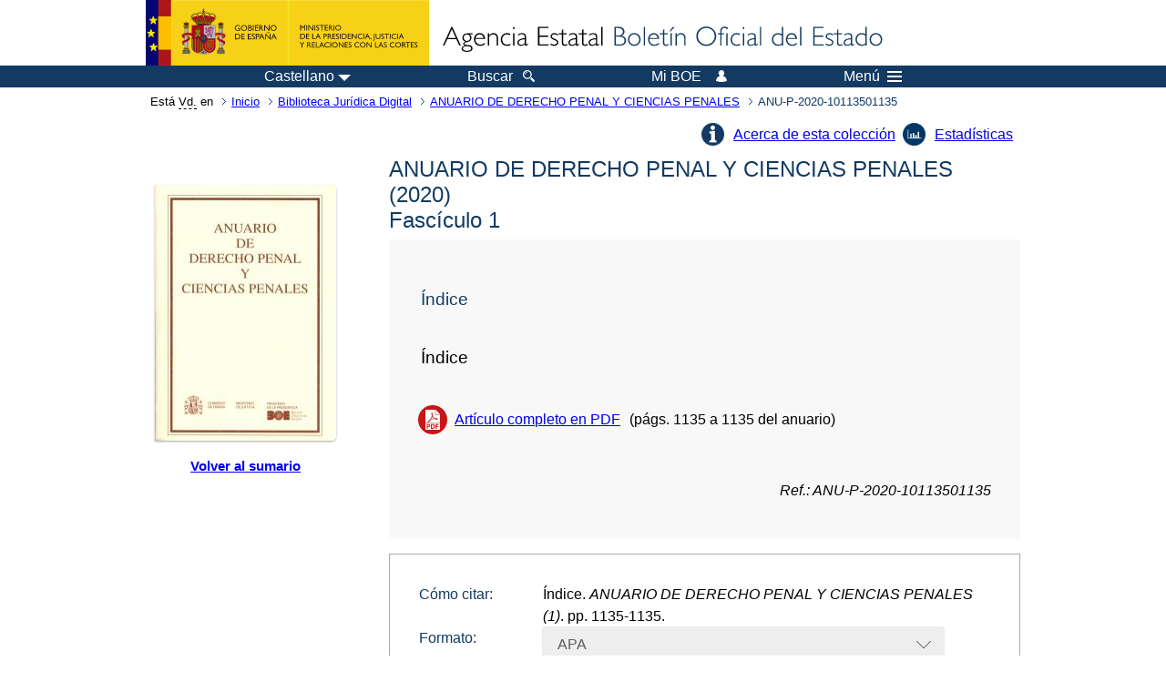

--- FILE ---
content_type: text/html; charset=UTF-8
request_url: https://boe.es/biblioteca_juridica/anuarios_derecho/articulo.php?id=ANU-P-2020-10113501135
body_size: 17176
content:
<!DOCTYPE html>
<html lang="es">
  <head>
    <meta charset="utf-8" />
    <meta http-equiv="X-UA-Compatible" content="IE=edge" />
    <meta name="format-detection" content="telephone=no">
    <meta name="Description" content="Índice" />
    <title>BOE.es - Índice</title>
    <link rel="shortcut icon" href="/favicon.ico" />
    <link rel="icon" href="/favicon.ico" type="image/x-icon" />
    <link rel="apple-touch-icon" href="/apple-touch-icon.png">
    <base target="_top" />
    <link type="text/css" href="/estilos/boe.css" rel="stylesheet"/>
    <link rel="stylesheet" href="/estilos/biblioteca.css" type="text/css">
    <link rel="stylesheet" href="/estilos/anuarios.css" type="text/css">
    <link rel="stylesheet" href="/estilos/contenido-estatico.css" type="text/css">
  
    <link rel="canonical" href="https://www.boe.es/biblioteca_juridica/anuarios_derecho/articulo.php?id=ANU-P-2020-10113501135"/>
<meta name="keywords" content=""/>
<meta name="description" content="Informaci&oacute;n del art&iacute;culo Índice"/>
<meta name="citation_title" content="Índice"/>
<meta name="citation_keywords" content=""/>
<meta name="citation_language" content="es"/>
<meta name="citation_date" content="2020"/>
<meta name="citation_doi" content=""/>
<meta name="citation_firstpage" content="1135"/>
<meta name="citation_lastpage" content="1135"/>
<meta name="citation_journal_title" content="ANUARIO DE DERECHO PENAL Y CIENCIAS PENALES"/>
<meta name="citation_issue" content="1/2020"/>
<meta name="citation_issn" content="0210-3001"/>
<meta name="citation_publisher" content="Ministerio de Justicia"/>
<meta name="citation_publisher" content="Agencia Estatal Bolet&iacute;n Oficial del Estado"/>
<meta name="citation_pdf_url" content="https://www.boe.es/biblioteca_juridica/anuarios_derecho/abrir_pdf.php?id=ANU-P-2020-10113501135"/>
<link rel="schema.DC" href="http://purl.org/dc/elements/1.1/"/>
<meta name="DC.title" xml:lang="es" content="Índice"/>
<meta name="DC.Description" xml:lang="es" content="Informaci&oacute;n del art&iacute;culo Índice"><meta name="DC.Language" scheme="UTF-8" content="es"/>
<meta name="DC.date" content="2020"/>
<meta name="DC.Type" xml:lang="es" scheme="DCMITYPE" content="http://purl.org/dc/dcmitype/Text"/>
<meta name="DC.Type" xml:lang="es" content="Text.Serial.Journal"/>
<meta name="DC.Type.articleType" content="Índice"/>
<meta name="DC.Rights" content="CC BY-NC-ND 4.0"/>
<meta name="DC.Keywords" xml:lang="es" content=""/>
<meta name="DC.Source" content="1/2020, ANUARIO DE DERECHO PENAL Y CIENCIAS PENALES, p&aacute;gs. 1135-1135"/>
<meta name="DC.Source.Issue" content="1/2020"/>
<meta name="DC.Source.ISSN" content="0210-3001"/>
<meta name="DC.publisher" content="Ministerio de Justicia"/>
<meta name="DC.publisher" content="Agencia Estatal Bolet&iacute;n Oficial del Estado"/>
<meta name="DC.Identifier.Identifier" content="ANU-P-2020-10113501135"/>
<meta name="DC.Identifier.URI" content="https://www.boe.es/biblioteca_juridica/anuarios_derecho/abrir_pdf.php?id=ANU-P-2020-10113501135"/>
<meta name="DC.format" content="application/pdf"/>
<script type="text/javascript" src="/js/tooltip.js"></script>    <!--[if lt IE 10]>
    <link rel="stylesheet" type="text/css" href="/estilos/boe_ie9.css" />
    <![endif]-->
    <!--[if lt IE 9]>
    <link rel="stylesheet" type="text/css" href="/estilos/boe_ie8.css" />
    <![endif]-->
    <meta name="viewport" content="width=device-width, initial-scale=1.0" />
  </head>
  <body>
    <div id="header">
      <h1 class="fuera">Agencia Estatal Bolet&iacute;n Oficial del Estado</h1>
      <ul class="fuera">
        <li><a accesskey="c" href="#contenedor" tabindex="-1">Ir a contenido</a></li>
        <li><a accesskey="5" href="/diario_boe/" tabindex="-1">Consultar el diario oficial BOE</a></li>
      </ul>
      <div id="logosInicio">
        <span id="logoPresidenciaMovil"><a href="https://www.mpr.gob.es/" title="Ir al Ministerio de la Presidencia"><img src="/imagenes/logoMPRmovil.png" srcset="/imagenes/logoMPRmovil.svg" alt="Ministerio de la Presidencia"></a></span>
        <span id="logoPresidencia"><a href="https://www.mpr.gob.es/" title="Ir al Ministerio de la Presidencia"><img src="/imagenes/logoMPR.png" srcset="/imagenes/logoMPR.svg" alt="Ministerio de la Presidencia"></a></span>

        <span id="logoAgencia"><a accesskey="1" href="/" title="Ir a la p&aacute;gina de inicio"><img src="/imagenes/logoBOE.gif" srcset="/imagenes/logoBOE.svg" alt="Agencia Estatal Bolet&iacute;n Oficial del Estado"></a></span>
        
      </div> <!-- #logosInicio -->
    </div> <!-- #header -->
    <div id="top" class="banda-menu">
    <div class="menu-wrapper">
      <div id="logo-movil-boe-container">
        <a href="/" title="Ir a la p&aacute;gina de inicio"><img alt="Agencia Estatal Bolet&iacute;n Oficial del Estado" src="/imagenes/logoBlanco128.png"></a>
      </div>
      <ul class="menu">
        <li class="menu-item menu-idiomas">
          <div id="selector-idioma">
            <span class="fuera">Idioma actual:</span>
            <input id="activar-idiomas" type="checkbox" class="fuera">
            <label class="idioma-actual" for="activar-idiomas" title="Idiomas: Haga clic o utilice barra espaciadora para abrir o cerrar opciones"><span class="descripcion-idioma pc tablet">Castellano</span><span class="fuera"> / </span><span class="descripcion-idioma movil">es</span><span class="triangulo"><span></span></span></label>
            <p class="fuera">Puede seleccionar otro idioma:</p>
            <ul id="lista-idiomas">
              <li><a href="articulo.php?lang=es&amp;id=ANU-P-2020-10113501135" lang="es" hreflang="es"><span aria-hidden="true" class="idioma"><abbr title="espa&ntilde;ol/castellano">es</abbr><span class="fuera"> / </span><em>Castellano</em></span></a></li>
              <li><a href="articulo.php?lang=ca&amp;id=ANU-P-2020-10113501135" lang="ca" hreflang="ca"><span aria-hidden="true" class="idioma"><abbr title="catal&agrave;">ca</abbr><span class="fuera"> / </span><em>Catal&agrave;</em></span></a></li>
              <li><a href="articulo.php?lang=gl&amp;id=ANU-P-2020-10113501135" lang="gl" hreflang="gl"><span aria-hidden="true" class="idioma"><abbr title="galego">gl</abbr><span class="fuera"> / </span><em>Galego</em></span></a></li>
              <li><a href="articulo.php?lang=eu&amp;id=ANU-P-2020-10113501135" lang="eu" hreflang="eu"><span aria-hidden="true" class="idioma"><abbr title="euskara">eu</abbr><span class="fuera"> / </span><em>Euskara</em></span></a></li>
              <li><a href="articulo.php?lang=va&amp;id=ANU-P-2020-10113501135" lang="ca-valencia" hreflang="ca-valencia"><span aria-hidden="true" class="idioma"><abbr title="valenci&agrave;">va</abbr><span class="fuera"> / </span><em>Valenci&agrave;</em></span></a></li>
              <li><a href="articulo.php?lang=en&amp;id=ANU-P-2020-10113501135" lang="en" hreflang="en"><span aria-hidden="true" class="idioma"><abbr title="english">en</abbr><span class="fuera"> / </span><em>English</em></span></a></li>
              <li><a href="articulo.php?lang=fr&amp;id=ANU-P-2020-10113501135" lang="fr" hreflang="fr"><span aria-hidden="true" class="idioma"><abbr title="fran&ccedil;ais">fr</abbr><span class="fuera"> / </span><em>Fran&ccedil;ais</em></span></a></li>
            </ul>
          </div>
        </li>
        <li class="menu-item resto">
          <a accesskey="4" href="/buscar/"><span class="botonBuscar">Buscar</span></a>
        </li>
        <li class="menu-item resto">
          <a href="/mi_boe/">
            <span class="botonMiBOE">Mi BOE <span class="luz">Desconectado.<br/>Pulse para acceder al servicio 'Mi BOE'</span></span>
          </a>
        </li>
        <li class="menu-item movil buscar">
          <a href="/buscar/">
            <img alt="Buscar" src="/imagenes/logoBuscar.png" srcset="/imagenes/logoBuscar.svg">
          </a>
        </li>
        <li class="menu-item movil">
          <a href="/mi_boe/">
            <img alt="Mi BOE" src="/imagenes/logoMiBOE.png" srcset="/imagenes/logoMiBOE.svg">
          </a>
        </li>
        <li class="menu-item menu-menu"><!--  -->
          <input id="activar-menu" name="activar" type="checkbox" title="Desplegar men&uacute;" class="fuera">
          <label class="click-desplegar resto" for="activar-menu" title="Men&uacute;: Haga clic o utilice barra espaciadora para abrir o cerrar opciones">Men&uacute;
            <span></span>
            <span></span>
            <span></span>
          </label>
          <input id="activar-menu-movil" name="activar" type="checkbox" title="Desplegar men&uacute;">
          <label class="click-desplegar movil" for="activar-menu-movil"><em>Men&uacute;</em>
            <span></span>
            <span></span>
            <span></span>
          </label>
          <div class="menu-container">
            <ul class="menu-item-list">
              <li class="menu-item first">
                <p><a href="/index.php#diarios" class="inline">Diarios Oficiales</a></p>
                <ul class="sub-menu">
                  <li><a href="/diario_boe">BOE</a></li>
                  <li><a href="/diario_borme">BORME</a></li>
                  <li><a href="/legislacion/otros_diarios_oficiales.php">Otros diarios oficiales</a></li>
                </ul>
              </li>
              <li class="menu-item">
                <p><a href="/index.php#juridico">Informaci&oacute;n Jur&iacute;dica</a></p>
                <ul class="sub-menu">
                  <li><a href="/legislacion/">Todo el Derecho</a></li>
                  <li><a href="/biblioteca_juridica/">Biblioteca Jur&iacute;dica Digital</a></li>
                </ul>
              </li>
              <li class="menu-item last">
                <p><a href="/index.php#servicios-adicionales">Otros servicios</a></p>
                <ul class="sub-menu">
                  <li><a href="/notificaciones">Notificaciones</a></li>
                  <li><a href="/edictos_judiciales">Edictos judiciales</a></li>
                  <li><a href="https://subastas.boe.es">Portal de subastas</a></li>
                  <li><a href="/anuncios">Anunciantes</a></li>
                  <li><a href="/datosabiertos/api/api.php">Datos abiertos</a></li>
                </ul>
              </li>
            </ul>
          </div> <!-- .menu-container -->
        </li><!--  -->
      </ul>
    </div> <!-- .menu-wrapper -->
    </div> <!-- .banda-menu -->
    <div id="franjaMigas">
      <div class="contMigas">
        <span class="fraseMigas">Est&aacute; <abbr title="usted">Vd.</abbr> en</span>
        <ul class="migas">
          <li><a href="/">Inicio</a></li>
          <li><a href="/biblioteca_juridica/index.php?tipo=R&modo=2">Biblioteca Jur&iacute;dica Digital</a></li>              <li><a href="/biblioteca_juridica/anuarios_derecho/anuario.php?id=P_2020&fasc=1">ANUARIO DE DERECHO PENAL Y CIENCIAS PENALES</a></li>
              <li class="destino">ANU-P-2020-10113501135</li>        </ul>
        <div id="solapa">
        </div><!-- solapa -->
      </div><!-- contMigas -->
    </div> <!-- #franjaMigas -->
    <div id="contenedor">
      <div id="contenido" class="poolBdatos">
        <div class="articulo-anuario">
          <ul class="lista-inline"><li class="info-articulos"><a href="index.php#P">Acerca de esta colecci&oacute;n</a></li><li class="estadistica-articulos"><a href="estadisticas.php?id=ANU-P-2020-10113501135">Estad&iacute;sticas</a></li></ul>          <div id="dosColumnas">
            <div id="col-1">
              <div class="cub">
                <img src="./img/P.jpg" alt="" />
              </div>
              <div class="enlace-sumario">
                <a href="anuario.php?id=P_2020&amp;fasc=1"><strong>Volver al sumario</strong></a>
              </div>
                           </div>
            <div id="col-2">
              <h2>ANUARIO DE DERECHO PENAL Y CIENCIAS PENALES 
				(2020)
			<br>Fasc&iacute;culo 1</h2><div class="datos-articulo gris">
<h3>&Iacute;ndice</h3>
<h4>&Iacute;ndice</h4>
<ul><li class="puntoPDF2">
<a title="Abre el documento PDF del art&iacute;culo" href="abrir_pdf.php?id=ANU-P-2020-10113501135">Art&iacute;culo completo en PDF</a>(p&aacute;gs. 1135 a 1135 del anuario)</li></ul>
<p><em>Ref.: ANU-P-2020-10113501135</em></p>
</div>
              <div class="caja cita"><div class="metadatos"><dl><dt>C&oacute;mo citar: </dt><dd><div id="cita" aria-label="Cita seleccionada" >
Índice. <em>ANUARIO DE DERECHO PENAL Y CIENCIAS PENALES (1)</em>. pp. 1135-1135.
</div>
</dd><dt>Formato: </dt>            <div class="dropdown">
              <input type="checkbox" class="desplegable" id="dropDownCitas" value="" name="dropDownCitas"/>
              <label class="selected" for="dropDownCitas" data-toggle="dropdown" title="Elija el formato haciendo clic o utilizando la barra espaciadora para abrir o cerrar opciones">APA</label>
              <ul>
                <li><a href="https://boe.es/biblioteca_juridica/anuarios_derecho/articulo.php?id=ANU-P-2020-10113501135&cita=APA">APA</a></li>
                <li><a href="https://boe.es/biblioteca_juridica/anuarios_derecho/articulo.php?id=ANU-P-2020-10113501135&cita=MLA">MLA</a></li>
                <li><a href="https://boe.es/biblioteca_juridica/anuarios_derecho/articulo.php?id=ANU-P-2020-10113501135&cita=Chicago">Chicago</a></li>
                <li><a href="https://boe.es/biblioteca_juridica/anuarios_derecho/articulo.php?id=ANU-P-2020-10113501135&cita=Harvard">Harvard</a></li>
                <li><a href="https://boe.es/biblioteca_juridica/anuarios_derecho/articulo.php?id=ANU-P-2020-10113501135&cita=Vancouver">Vancouver</a></li>
                <li><a href="https://boe.es/biblioteca_juridica/anuarios_derecho/articulo.php?id=ANU-P-2020-10113501135&cita=ISO+690">ISO 690</a></li>
              </ul>
            </div>
</dl></div>
</div>
           </div><!-- col-2 -->
          </div><!-- dosColumnas -->
        </div><!-- fichasAnuarios -->
      </div> <!-- .pool -->
    </div> <!-- #contenedor -->
    <div id="pie">
      <div id="menuPie">
        <div class="otros-enlaces">
          <div class="grupo-otros-enlaces">
          	<div class="lista-pie">
          	<ul>
            <li><div class="enlace"><a href="/contactar/" accesskey="3">Contactar</a></div></li>
            <li><div class="enlace"><a href="/informacion/index.php" hreflang="es">Sobre esta sede electr&oacute;nica</a></div></li>
            <li><div class="enlace"><a href="/informacion/mapa_web/" accesskey="2">Mapa</a></div></li>
            <li><div class="enlace"><a href="/informacion/aviso_legal/index.php">Aviso legal</a></div></li>
            <li><div class="enlace"><a href="/informacion/accesibilidad/" accesskey="0">Accesibilidad</a></div></li>
            <li><div class="enlace"><a href="/informacion/index.php#proteccion-de-datos" hreflang="es">Protecci&oacute;n de datos</a></div></li>
            <li><div class="enlace"><a href="/informacion/sistema_interno_informacion.php" hreflang="es">Sistema Interno de Informaci&oacute;n</a></div></li>
            <li><div class="enlace"><a href="/informacion/tutoriales/" hreflang="es">Tutoriales</a></div></li>
            </ul>
            </div>
          </div>
          <div class="espacio"></div>
          <div class="grupo-otros-enlaces">
          	<div class="lista-pie">
          	<ul>
            <li><div class="enlace icono"><a href="/rss/" hreflang="es" lang="es" title="RSS"><img src="/imagenes/home/rss_32.png" srcset="/imagenes/home/rss_32.svg" alt="RSS"></a></div></li>
            <li><div class="enlace icono"><a href="/redes_sociales?pag=tw" hreflang="es" lang="es" title="boegob, el BOE en X"><img src="/imagenes/home/twitter_32.png" srcset="/imagenes/home/twitter_32.svg"  alt="X"></a></div></li>
            <li><div class="enlace icono"><a href="/redes_sociales?pag=fb" hreflang="es" lang="es" title="El BOE en Facebook"><img src="/imagenes/home/facebook_32.png" srcset="/imagenes/home/facebook_32.svg" alt="Facebook"></a></div></li>
            <li><div class="enlace icono"><a href="/redes_sociales?pag=ln" hreflang="es" lang="es" title="El BOE en LinkedIn"><img src="/imagenes/home/linkedin_32.png" srcset="/imagenes/home/linkedin_32.svg" alt="LinkedIn"></a></div></li>
            <li><div class="enlace icono"><a href="/redes_sociales?pag=yt" hreflang="es" lang="es" title="El BOE en YouTube"><img src="/imagenes/home/youtube_32.png" srcset="/imagenes/home/youtube_32.svg" alt="YouTube"></a></div></li>
            </ul>
            </div>
          </div>
        </div> <!-- .franjaMenu -->
      </div> <!-- #menuPie -->
      <div class="franja-pie">
        <p class="nombre-organismo">Agencia Estatal Bolet&iacute;n Oficial del Estado</p>
        <p class="direccion-organismo"><abbr title="Avenida">Avda.</abbr> de Manoteras, 54 - 28050 Madrid</p>
      </div>
    </div> <!-- #pie -->
    <script src="/js/desplegable.js"></script>
  </body>
</html>


--- FILE ---
content_type: text/css
request_url: https://boe.es/estilos/contenido-estatico.css
body_size: 17945
content:
/*---- FAQ's BOE ----*/

div.contenido-estatico{
	max-width:960px;
	margin: 0 auto;
	padding: 0em 1em;
}

div.contenido-estatico a{
	word-break: break-word;
}


div.contenido-estatico > ul{
	padding: 0;
}

div.contenido-estatico > ul > li:not(.bullet), div.contenido-estatico div.faqRespuesta{
	border-top: 1px solid #c0c9d2;
	margin-top: 2em;
	padding-top:0.5em;
}
div.contenido-estatico > ul > li.primer-elemento{
	border-top: 0px solid #c0c9d2;
}

div.contenido-estatico p{
	padding: 0.5em 1em 0.5em 1em;
}
div.contenido-estatico p.fecha-modificacion {
	font-size: 0.75em;
	margin: -1em 0em;
	text-align: right;
	color: #494949;
}

div.contenido-estatico div.eli table td p, div.contenido-estatico p.sin-sangre {
	padding: 0.5em 0em 0.5em 0em;
}

div.contenido-estatico h2 {
	font-size: 1.5em;
	font-weight: normal;
}

div.contenido-estatico h3 {
	font-size: 1.3em;
	font-weight: bold;
	margin: 1em 0;
	
}

div.contenido-estatico h3.info-anuario {
	text-align: left;	
	margin: 1em 0;
	padding: 1em 0;
}

div.contenido-estatico h3.reducido {
	font-size: 1.2em; 
	padding:0.2em 0; 
	font-weight: normal;
	color: #000000;
	margin-top:1em;
}
div.contenido-estatico h4.enc-transparencia-4, div.contenido-estatico h5.enc-transparencia-5 {
	font-size: 1.1em;
	font-style: oblique;
	text-align: left;	
	margin: 1em 0 0 1em;
	color: #123a63;
}
div.contenido-estatico h4.enc-descripcion-4 {
	font-size: 1.3em;
	text-align: left;	
	margin: 2.5em 0em 0em 0em;
}

div.contenido-estatico h5 {
	font-size: 1.1em;
	font-weight: normal;
	font-style: oblique;	
}

div.contenido-estatico p.linkSubir {
	text-align: right;
}

/* link subir en tablas*/
.linkSubir2 {text-align:right; margin-bottom:1em;}
.linkSubir2 a, .linkSubir a:visited, .linkSubir a:visited:hover {
  color:#1127ff; text-decoration:none; font-weight:normal; background-repeat:no-repeat;
  background-image:url(../imagenes/puntoSubirTransparente.png); padding:0 0 0 1.5em; margin-right:0em;font-size: 0.8em;
}
.linkSubir2 a:hover, .linkSubir2 a:visited:hover {
  color:red; background-repeat:no-repeat; text-decoration:underline;
}
div.contenido-estatico p.linkSubir2 {
	text-align: right;
	margin: -1.5em 0 0 0;
}
/* --- */

div.contenido-estatico p{
	text-align: left;
}

div.indice-estatico {
	margin: 1em 0em;
	padding: 1.5em 1em;
	background-color: #EFF3F6;
	border: 1px solid #C2D1DC;
	border-radius: 0px;
	-moz-border-radius: 0px;
	-webkit-border-radius: 0px;
}

div.indice-estatico > ul{
	padding: 0;
}

div.indice-estatico > ul.bullet-boe {
	padding: 0 1em;
}

div.indice-estatico ol {
	counter-reset: section;
}

div.indice-estatico ol li {
	list-style:none;
	counter-increment: section;
}

div.indice-estatico a {
	text-decoration: underline;
}

div.indice-estatico a:hover {
	text-decoration: underline;
}

div.contenido-estatico ul.sin {
	list-style:none;
	
}
ul.sin li {
	list-style:none;
}

div.indice-estatico ol li::before{
	
	content: counters(section,".") " ";
}

div.contenido-estatico ul:not(.bullet-boe) > li:not(.bullet){
 	padding-top:0.5em;
}

div.contenido-estatico div:not(.cajaEjemplo) ul:not(.bullet-boe) > li:not(.bullet) > ul {
	padding: 0 1.5em;
}

div.contenido-estatico ul.ul-rowspan {
	margin: 0;
	padding: 0;
}

div.contenido-estatico ul.ul-rowspan li.li-rowspan {
	padding-top: 0em;
}

div.contenido-estatico ul.sinborde {
	padding-left: 3em;
}

div.contenido-estatico ul.sinborde > li:not(.bullet){
	border-style: none;
	margin: 0;
	padding: 0;
}

div.contenido-estatico li.bullet {
	background-image: url(/imagenes/ico_bullet.png),none;
	background-repeat: no-repeat;
	background-position: 0px 0.175em;
	background-size: 1em;
	margin: 0.5em 0;
	padding: 0 0 0 1.5em;
	text-align: left;
	text-align:justify;
}
div.contenido-estatico li.just {
	text-align:justify;
}

div.contenido-estatico .eli table.mat-eli th {
	min-width: 3em;
	font-size: .8em;
}
div.contenido-estatico .eli table.mat-eli td.val-eli {
	font-size: .9em;
	text-align: right;
}
div.contenido-estatico div.flex-horiz {
    display: flex;
    flex-direction: row;
}
  
div.contenido-estatico div.puntos-h ul {
    display: flex;
  	flex-wrap: wrap;
    justify-content: right;
    margin: 0;
    padding: 0;
}

div.puntos-h li {
    margin: 0 .5em;
  }
  
div.indice-alf {
    text-align: center;
}
  
div.indice-alf ul {
    display: flex;
  flex-wrap: wrap;
    justify-content: center;
    list-style-type: none;
    margin: 0;
    padding: 0;
}

div.indice-alf li {
    margin: 0 .5em;
  }
  
div.indice-mat-eli{
	margin: 1em 0 2em;
}
div.contenido-estatico .eli .puntoXML2 a,
div.contenido-estatico .eli .puntoXSD2 a, 
div.contenido-estatico .eli .puntoRDF2 a {
	background-size: 32px auto;
    display: inline-block;
    padding: 10px 0px 10px 40px;
}
div.contenido-estatico .eli .puntoXML2 a {
    background: url(../imagenes/puntoXML_light_2.svg) no-repeat 0% 50%, none;
}

div.contenido-estatico .eli .puntoRDF2 a {
    background: url(../imagenes/puntoRDF_light_2.svg) no-repeat 0% 50%, none;
}

div.contenido-estatico .eli .puntoXSD2 a {
    background: url(../imagenes/puntoXSD_light_2.svg) no-repeat 0% 50%, none;
}

div.contenido-estatico ul.datosTabla {
	padding-left: 1em;
}
div.contenido-estatico .simpl ul.bullet-boe > li {
    list-style-type: none;
    background-image: url(/imagenes/ico_bullet.png),none;
    background: url(/imagenes/ico_bullet.svg) no-repeat 0% 50%, none;
    background-repeat: no-repeat;
    margin: 0.5em 0;
    padding: 0 0 0 1.5em;
    background-position: 0px 0.15em;
    background-size: 1em;
    text-align: left;
}

div.contenido-estatico li.bullet > ul > li::before {
	content:"\2022"; 
	color:#123a63;
	display:inline-block; 
	width:1em; 
	margin-left:-1em;
}

div.contenido-estatico > div.lista-eli > a::before{
	content:"\2022"; 
	color:#123a63;
	display:inline-block; 
	width:1em; 
	margin-left:0.5em;
}

td.tdTh {
	background: url(../imagenes/bkgTh1.gif) repeat top left;
	color: #333;
	font-size: 0.9em;
	font-weight: bold;
}

div#gazeta td p.descripcion-encabezado {font-weight:normal;
  	font-size: .95em;margin:0;padding:.4em 0;}


div.contenido-estatico table > thead > tr > th {
	text-align: center;
}
div.contenido-estatico table.uri-eli th:nth-child(1){
  width: 26%;
}

div.contenido-estatico table.uri-eli th:nth-child(2){
  width: 5%;
}
 
div.contenido-estatico table.uri-eli th:nth-child(3){
  width: 22%;
}
div.contenido-estatico table.uri-eli th:nth-child(4){
  width: 47%;
}

div.contenido-estatico table.uri-eli td {
  word-break: break-word;
}

div.contenido-estatico img.ajustada{
	width: 100%;
	height: 100%;
}

div.contenido-estatico img.logo{
	width: 100%;
	max-width: 100px;
	height: 100%;
	max-height: 100px;
	margin-top: 2em;
}

div.contenido-estatico .bloque{
	display:block;
}

div.contenido-estatico .bloquep{
	display:block;
	font-size: 0.9em;
}

div.imagen-centrada-ayuda{
	text-align: center;
}

.imagen-centrada-ayuda img {
max-width: 100%;
   height: auto;
}
.imgAyudas img {
    border: 1px solid #888;
    clear: both;
    opacity: 0.8;
    filter: alpha(opacity=80);
    max-width: 100%;
    height: auto;
}

div.contenido-estatico ol.numerico li, ol.alfabetico li{
	margin: 0.25em 0;
}

div.contenido-estatico .cajaCodigo{
	font-size: 0.9em;
	text-align:justify;
	border:1px solid grey;
	padding:.5em;
	margin: 1em 0 2em 0em;
	background-color: #f0f0f0;
	word-wrap: break-word;
}

div.contenido-estatico div.cajaEjemplo{
	border:1px solid grey;
	padding: 1em; 
	font-size: .75em;
	word-wrap: break-word;
}

div.contenido-estatico p.final{
	margin-bottom: 2em;
}

table.tabla-transparencia {
	font-size: 0.85em;
	margin-top: 2em;
	min-width: 22em;
}
table.tabla-transparencia th {
	font-size: 0.9em;
}
table.tabla-transparencia th.colTh {
	text-align: left;;
}
table.tabla-transparencia td.cifra {
	text-align: right;
	/*padding-right:1%;*/
}
table.tabla-transparencia td.especial {
	background: url(../imagenes/bkgTh1.gif) repeat top left;
  color: #333;
  font-weight: bold;
}

table.tabla-in-flex  {
	min-width: 15em;
}
table.tabla-transparencia td.especial2 {
	background-color: #eff3f7;
  color: #333;
  /*font-weight: bold;*/
}
div.contenido-estatico div.flex-horiz div.graficos-transparencia img {
    margin: 2em 0;
}

.en-obras {color: red;}

div.contenido-estatico abbr {
	border-bottom-color:#ddd;
}

div.tabla.estatico > div.body
{
	border-right: 1px solid #A0B0C0;
	border-bottom: 1px solid #A0B0C0;
}

/*div.tabla.estatico > div.cabeza > div.row > div.cell:last-child {
	/*border-right: 1px solid #A0B0C0;
}*/

div.tabla.estatico > div.cabeza{
	display: table-header-group;
	background: url(../imagenes/bkgTh1.gif) repeat top left;
	color: #333;
	font-size: 0.9em;
	font-weight: bold;
	text-align: center;
}

div.tabla.estatico > div.table_body{
	display: table-row-group;
}
div.tabla{
	display: table;
	border-collapse: collapse;
	
}
div.titulo{
   display: table-caption;
	 display:none;
}

div.tabla.estatico > div.table_body > div > div.cell,
div.tabla.estatico > div.cabeza > div > div.cell 
{
   padding: 0.2em 0.4em;
	 border:1px solid #A0B0C0;
}

div.tabla.estatico > div.body > div > div:not(.cell){
	border-top: 1px solid #A0B0C0;
	border-left: 1px solid #A0B0C0;
}

div.tabla.estatico > div.body > div.header,
div.tabla.estatico > div.body > div > div:first-of-type{
	background: url(../imagenes/bkgTh1.gif) repeat top left;
	color: #333;
	font-size: 0.9em;
	font-weight: bold;
}

div.tabla.estatico > div.body > div > div:first-of-type h5 {
    font-size: 1.1em;
    font-weight: bold;
    font-style: normal;
    margin:0;
}

div.tabla.estatico > div.caption{
	font-size: 1.1em;
	text-align: center;
	font-weight: normal;
	padding: 0.1em 0.4em 0.6em 0.4em;
}

div.row {
	display:table-row;
}

div.cell {
	display:table-cell;
	border-top: 1px solid #A0B0C0;
	border-left: 1px solid #A0B0C0;
}

div.tfoot {
  	display: table-footer-group;
		font-size:0.9em;
	
}

div.nohborder {
	border-top:0;
}
div.novborder {
	border-left:0;
}

div.tabla.estatico > div.body > div.caption {
	display: table-caption;
	text-align: center;
}

/*----------- tablas especiales (Derechos Fundamentales) ------*/

div.contenido-estatico span.datoPeq	{
	font-size:75%;
}
div.contenido-estatico span.datoPeq abbr {
	border-bottom-color:#ddd;
}
div.contenido-estatico table.elenco td.grupo1 {
	border-bottom: 1px dotted #fff;
}
div.contenido-estatico table.elenco td {
	vertical-align: top;
}
div.contenido-estatico table.elenco td.grupo2 {
	border-top: 1px dotted #fff;
}

p.anuncios_error {
    color: #b52222;
    background-color: #FAE4E4;
    border: 1px solid #b52222;
    padding: 0.5em;
    margin: 2em 0.5em 2em 0.5em;
} 	
p.anuncios_error span {
	 color: #fff;
    background-color: #b52222;
    font-weight: bold;
    padding: 0.1em 0.6em 0.1em 0.6em;
    margin-right: 0.6em;
}

/********************* Organigramas ***************/

div#organigramas div.nivel {
    border: 1px dotted #dbdbdb;
    padding: 1em;
    margin: 1em;
}

div#organigramas div.organo-gobierno {
    border: 1px solid #f37d0d;
    padding: .2em;
    margin: .2em;
}

div#organigramas div.organo-ejecutivo {
    border: 2px solid #004897;
    padding: .2em;
    margin: .2em;
}

div#organigramas div.estructura-administrativa {
    border: 2px solid #00a5fa;
    padding: .2em;
    margin: .2em;
}

div#organigramas li.estructura-administrativa {
    border: 2px solid #00a5fa;
    padding: .2em;
    margin: .2em 4em;
    width: 50%;
}

div#organigramas .nivel2a {   
		font-size:.8em;
}

div#organigramas h3 {
    font-weight: normal;    
		font-size:1.1em;
		color: #123a64;
    text-align: center;
    margin-top: 0;
}

div#organigramas h4 {
    font-weight: normal;    
		font-size:1.1em;
		color: #123a64;
    margin-top: 0;
}

div#organigramas h5 {
    font-weight: normal;    
		font-size:1.1em;
		color: #123a64;
    margin-top: 0;
}

div#organigramas h6 {
    font-weight: normal;    
		font-size:1em;
		color: #123a64;
    margin-top: 0;
}

div#organigramas .leyenda-organigramaAEBOE {
	text-align: right;    
		font-size:.9em;
}
div#organigramas .leyenda-organigramaAEBOE ul li {
    margin: 1em;
}
div#organigramas .leyenda-organigramaAEBOE ul li span {
    padding: .2em;
    margin: .2em;
}
div#organigramas .leyenda-organigramaAEBOE ul li span.organo-gobierno {
    border: 2px solid #f37d0d;
}
div#organigramas .leyenda-organigramaAEBOE ul li span.organo-ejecutivo {
    border: 2px solid #004897;
}
div#organigramas .leyenda-organigramaAEBOE ul li span.estructura-administrativa {
    border: 2px solid #00a5fa;
}

div#organigramas li.leyenda-organigramaAEBOE {
    font-weight: normal;    
		font-size:.9em;
		color: #123a64;
    margin-top: 0;
}

/********************* Redes Sociales ***************/
div.contenido-estatico .intro {
  width: 100%;
  margin-top: 2em;
  margin-bottom: 1em;
}

div.contenido-estatico .logo_rs {
  width: 96px;
  display: inline-block;
  vertical-align: top;
  margin-right: 2em;
}
div.contenido-estatico .logo_rs img { width: 100%; }
div.contenido-estatico .intro .texto_intro {
  width: calc( 100% - (2em + 96px));
  display: inline-block;
  vertical-align: top;
}
div.contenido-estatico .intro .texto_intro p { text-align: justify; }
div.contenido-estatico .intro .texto_intro .centrador { text-align: center; }

div.tabs .centrador { text-align: center; }
.twitter-follow-button { margin-bottom: 1em;}

div.eli.movil  {display:none   !important;} /* span y div */



/***** ���Movil!!! Para pantallas width width < 670px *****/
@media (max-width:669px) {
	div.contenido-estatico p{
		text-align: left;
	}
	div.contenido-estatico ul.bullet-boe {padding-left:1.5em;}
	div.contenido-estatico .indice-estatico ul.bullet-boe {padding-left:.3em;}
	div.contenido-estatico ul.sinborde {
		padding-left:1em;
	}
	div.contenido-estatico li.bullet > ul {
		padding:0.5em 0 0 0.5em;
	}
	div.contenido-estatico ul.datosTabla > li > ul {
		padding-left:0.5em;
	}
	div.contenido-estatico div.cajaEjemplo > ul{
		padding-left:1em;
	}
	div.contenido-estatico div.cajaEjemplo > ul > li > ul{
		padding:0.5em 0 0 1em;
	}
	div.contenido-estatico div.cajaEjemplo > ul > li > ul > li > ul{
		padding-left: 1em;
	}
	.cell{
		padding: 0!important;
	}
	.cell.ok {
		background-color: #EFF3F6;
	}
	.cell.noOk{
		background-color: #FAE4E4;
	}

  div.contenido-estatico .logo_rs { display: none; }
  div.contenido-estatico .intro .texto_intro { width: 100%; }
  img.captura { width: 100%; max-width: 500px;}
  div.contenido-estatico div:not(.cajaEjemplo) ul:not(.bullet-boe) > li:not(.bullet) > ul {
    padding:0.5em;
  }
  div.indice-estatico {padding: 1em 0;}
  .contenido-estatico.justificado p {text-align:left; text-indent:0;} 
  div.eli.movil {display:block !important;} /* div y span */
  div.eli.pc.tablet { display: none !important;}
}

/***** ���Tablet!!! Para pantallas width 670px < width < 1050px *****/
@media (min-width:670px) and (max-width:1050px) {
	
}

/***** ���PC!!! Para pantallas width > 1050px *****/
@media (min-width:1051px) {
	
	div.indice-estatico {
		border-radius: 5px;
		-moz-border-radius: 5px;
		-webkit-border-radius: 5px;
	}

}

/************************************************/
div.indice-estatico > ul.pieAyudas{
  margin: 0em 2em;
}


div.contenido-estatico .info p{
	padding: initial;
}

.novedades {
	padding: 0;
	margin:0;
}

.novedades ul.bullet-boe li ul li {list-style: none; background-image:none;}
.novedades ul li ul li::before {
  content:"\2022"; color:#123a63; display:inline-block; width:1em; margin-left:-1.5em;
}
.novedad {
    border-width: 0;
    vertical-align: middle;
    margin-left: 0.2em;
		width: 20px;
    height: 20px;
}

/********************* Mapa web **********************/
div.contenido-estatico h3.mapa_web {
    border-top: 1px solid #ccc;
    font-size:1.1em;
}
.listado h4, .lista_bloque h4 {
    font-size: 1.1em;
    margin: 0;
    padding: 0;
}

#mapa-web .listado h4, #mapa-web .listado h5 {
    margin: 1em 0;
    padding: .4em 1em;
    font-weight: normal;
    font-size: 1.4em;
    color: #123a63;
    background-color: #f8f8f8;
    text-align: center;
    border-top: 1px solid #ccc;
    border-bottom: 1px solid #ccc;
}
#mapa-web .listado h4 {border: 1px solid #ccc;}
#mapa-web .lista_bloque > ul {margin-top:1em;}

#mapa-web .lista_bloque {
    margin-top: 1.2em;
    margin-bottom: 0.5em;
    padding-bottom: 1em;
    border:1px solid #ccc;
    border-top:0;
}


/********************* Anuarios descripcion **************/

div.contenido-estatico div.seccion-anuario {

    border-top: 1px #CCC solid;
    margin: 2em 0;
}



/********************* Hora oficial **********************/
#hora-oficial {
    width: 22em;
    margin: 0 auto;
    margin-top: 1.2em;
    margin-bottom: 1em;
    padding: 1em;
    border:1px solid #ccc;
}

.listado ul.bullet-boe li ul li {list-style:none; background-image:none;}
.listado ul.bullet-boe li ul li::before {
  content:"\2022"; color:#123a63; display:inline-block; width:1em; margin-left:-1em;
}
.listado ul.bullet-boe li ul li ul li::before {content: "-";}

/***************** Enlace Sistema de Informacion ***************/
#enlace-sistema-informacion{
    width: 15em;
    margin: 0 auto;
    margin-top: 1.2em;
    margin-bottom: 1em;
    padding: 1em;
    color: #123a63;
}

.boton {
  -webkit-background-clip: padding-box; /* for Safari */
  background-clip:padding-box; /* for IE9+, Firefox 4+, Opera, Chrome */
  box-sizing:border-box; 
  border-radius:2px; 
  -webkit-border-radius:2px; 
  -moz-border-radius:2px; 
  min-width:10em; 
  border: none; 
  background-color:#e6e6e6; 
  margin:0 auto; 
  text-align:center; 
  padding:0.5em 1em; max-width:92vw; 
  margin-top: 1.2em;
  margin-bottom: 1em;
  -moz-box-shadow:0 1px 1px 0 rgba(0,0,0,0.28), 0 0 0 0.2px rgba(0,0,0,0.28);
  -webkit-box-shadow:0 1px 1px 0 rgba(0,0,0,0.28), 0 0 0 0.2px rgba(0,0,0,0.28);
  box-shadow:0 1px 1px 0 rgba(0,0,0,0.28), 0 0 0 0.2px rgba(0,0,0,0.28);
}
a.boton  {text-decoration:none !important; color:inherit;}
.boton:hover {cursor:pointer; background-color:#f3f3f3;}